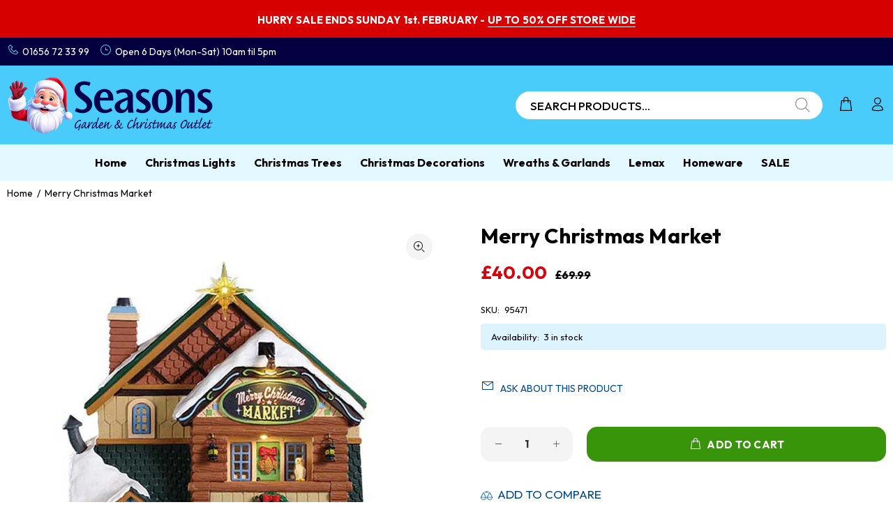

--- FILE ---
content_type: text/html; charset=utf-8
request_url: https://cdn.jwplayer.com/players/UBvk2Frg-Z3cS91QL.html
body_size: 1266
content:
<!DOCTYPE html>
<html>
  <head prefix="og:http://ogp.me/ns#">
    <title>95471</title>
    <meta charset="utf-8">
    <meta property="og:url" content="https://cdn.jwplayer.com/previews/UBvk2Frg-Z3cS91QL">
    <meta property="og:title" content="95471">
    <meta property="og:image" content="https://assets-jpcust.jwpsrv.com/thumbs/UBvk2Frg-720.jpg">
    <meta property="og:type" content="video">
    <meta property="og:video" content="https://cdn.jwplayer.com/videos/UBvk2Frg-nqqk2pXk.mp4">
    <meta property="og:video:secure_url" content="https://cdn.jwplayer.com/videos/UBvk2Frg-nqqk2pXk.mp4">
    <meta property="og:video:type" content="video/mp4">
    <meta property="og:video:width" content="640">
    <meta property="og:video:height" content="360">
    <meta name="twitter:card" content="player">
    <meta name="twitter:player" content="https://cdn.jwplayer.com/players/UBvk2Frg-Z3cS91QL.html">
    <meta name="twitter:player:width" content="640">
    <meta name="twitter:player:height" content="360">
    <meta name="twitter:player:stream" content="https://cdn.jwplayer.com/videos/UBvk2Frg-640.mp4">
    <meta name="twitter:player:stream:content_type" content="video/mp4; codecs=&quot;avc1.42E01E, mp4a.40.2&quot;">
    <style type="text/css">
        body { background: #2f3542; color: #FFF; font: 1rem/1.5 Arial, sans-serif; margin: 0 auto; padding: 0; overflow: hidden }
        #title, #description { display: none; font-weight: normal; -webkit-font-smoothing: antialiased }
        #title { font-size: 24px; margin: 40px auto 10px }
        #description { color: #aab4c8; font-size: 14px; margin: 15px auto }
    </style>
    <script type="text/javascript">
    </script>
  </head>
  <body>
    <h1 id="title">95471</h1>
    <div id="botr_UBvk2Frg_Z3cS91QL_div"></div>
    <p id="description"></p>
    <script>
        (function() {
            var head = document.head;
            var script;
            function setupPlayer(w, h) {
                if (script) return;
                script = document.createElement('script');
                script.async = 1;
                script.src = "https://cdn.jwplayer.com/players/UBvk2Frg-Z3cS91QL.js";
                head.appendChild(script);
                if (w && h) {
                    var interval = setInterval(function() {
                        var jwplayer = window.jwplayer;
                        if (jwplayer && jwplayer('botr_UBvk2Frg_Z3cS91QL_div')) {
                            clearInterval(interval);
                            jwplayer('botr_UBvk2Frg_Z3cS91QL_div').on('ready', function(){this.resize(w, h);});
                        }
                    }, 100);
                }
            }
            function setMeta(name, value) {
                var meta = window.document.querySelector('meta[property="' + name + '"]');
                if (!meta) {
                    meta = document.createElement('meta');
                    meta.setAttribute('property', name);
                    head.appendChild(meta);
                }
                meta.setAttribute('content', value);
            }
            if (window === window.top) {
                document.getElementById("title").style.display = "block";
                document.getElementById("description").style.display = "block";
                document.body.style.width = "70%";
                document.body.style.overflow = "visible";
                setupPlayer();
            } else {
                var w = 0;
                var h = 0;
                /** Used to pass play/pause messages parent iframe via postMessage **/
                window.addEventListener("message", function(evt) {
                    var player = window.jwplayer ? window.jwplayer('botr_UBvk2Frg_Z3cS91QL_div') : null;
                    switch (evt.data) {
                        case "play" && player:
                            player.play();
                            break;
                        case "pause" && player:
                            player.pause();
                            break;
                        default:
                            if (evt.data.type && evt.data.type === 'page-meta' && !script) {
                                setMeta('og:description', evt.data.description);
                                setMeta('og:title', evt.data.title);
                                setupPlayer(w, h);
                            }
                    }
                });
                window.addEventListener('load', function() {
                    setTimeout(function() {setupPlayer(w, h);}, 100);
                });
            }
        }());
    </script>
  </body>
</html>


--- FILE ---
content_type: text/javascript; charset=utf-8
request_url: https://christmasdecorationsoutlet.co.uk/products/merry-christmas-market.js
body_size: 1145
content:
{"id":6692795613220,"title":"Merry Christmas Market","handle":"merry-christmas-market","description":"\u003cdiv class=\"sfproductDescription\" data-mce-fragment=\"1\"\u003e\n\u003cp\u003eThis Christmas, add an extra touch of cheer to your decorative display with the Lemax Merry Christmas Market. This model features a variety of toys and trinkets to bring more festive cheer to your Lemax display. Its perfect for completing any Christmas village!\u003c\/p\u003e\n\u003c\/div\u003e\n\u003cdiv class=\"sfproductDescription\" data-mce-fragment=\"1\"\u003eThe unit lights up.\u003c\/div\u003e\n\u003cdiv data-mce-fragment=\"1\"\u003e\u003cstrong\u003e\u003c\/strong\u003e\u003c\/div\u003e\n\u003cdiv id=\"lmxCustomFieldsControl\" data-mce-fragment=\"1\"\u003e\n\u003cul data-mce-fragment=\"1\"\u003e\u003c\/ul\u003e\n\u003cstrong\u003e﻿Key Features:\u003c\/strong\u003e\n\u003c\/div\u003e\n\u003cdiv data-mce-fragment=\"1\"\u003e\n\u003cul data-mce-fragment=\"1\"\u003e\n\u003cli data-mce-fragment=\"1\"\u003e\n\u003cstrong data-mce-fragment=\"1\"\u003eApprox. size (H x W x D)\u003c\/strong\u003e\u003cbr data-mce-fragment=\"1\"\u003e\u003cspan id=\"ctl00_productlistWidget_C002_productsFrontendDetail_ctl00_ctl00_SingleItemContainer_ctrl0_customFieldsControl_lblSizeInInches\" data-mce-fragment=\"1\"\u003e12.28 x 8.19 x 3.15 inches\u003c\/span\u003e\u003cbr data-mce-fragment=\"1\"\u003e\u003cspan id=\"ctl00_productlistWidget_C002_productsFrontendDetail_ctl00_ctl00_SingleItemContainer_ctrl0_customFieldsControl_lblSizeInCm\" data-mce-fragment=\"1\"\u003e31.2 x 20.8 x 8 cm\u003c\/span\u003e\n\u003c\/li\u003e\n\u003cli id=\"ctl00_productlistWidget_C002_productsFrontendDetail_ctl00_ctl00_SingleItemContainer_ctrl0_customFieldsControl_madeOfWrapper\" data-mce-fragment=\"1\"\u003e\n\u003cstrong data-mce-fragment=\"1\"\u003eMade of:\u003c\/strong\u003e\u003cspan data-mce-fragment=\"1\"\u003e \u003c\/span\u003e\u003cspan id=\"ctl00_productlistWidget_C002_productsFrontendDetail_ctl00_ctl00_SingleItemContainer_ctrl0_customFieldsControl_lblMadeOf\" data-mce-fragment=\"1\"\u003ePolyresin\u003c\/span\u003e\n\u003c\/li\u003e\n\u003cli id=\"ctl00_productlistWidget_C002_productsFrontendDetail_ctl00_ctl00_SingleItemContainer_ctrl0_customFieldsControl_productTypeWrapper\" data-mce-fragment=\"1\"\u003e\n\u003cstrong data-mce-fragment=\"1\"\u003eProduct type:\u003c\/strong\u003e\u003cspan data-mce-fragment=\"1\"\u003e \u003c\/span\u003e\u003cspan id=\"ctl00_productlistWidget_C002_productsFrontendDetail_ctl00_ctl00_SingleItemContainer_ctrl0_customFieldsControl_lblProductType\" data-mce-fragment=\"1\"\u003eFacades\u003c\/span\u003e\n\u003c\/li\u003e\n\u003cli id=\"ctl00_productlistWidget_C002_productsFrontendDetail_ctl00_ctl00_SingleItemContainer_ctrl0_customFieldsControl_controlSwitchWrapper\" data-mce-fragment=\"1\"\u003e\n\u003cstrong data-mce-fragment=\"1\"\u003eControl switch:\u003c\/strong\u003e\u003cspan data-mce-fragment=\"1\"\u003e \u003c\/span\u003e\u003cspan id=\"ctl00_productlistWidget_C002_productsFrontendDetail_ctl00_ctl00_SingleItemContainer_ctrl0_customFieldsControl_lblControlSwitch\" data-mce-fragment=\"1\"\u003eOn\/Off switch\u003c\/span\u003e\n\u003c\/li\u003e\n\u003cli id=\"ctl00_productlistWidget_C002_productsFrontendDetail_ctl00_ctl00_SingleItemContainer_ctrl0_customFieldsControl_batteriesWrapper\" data-mce-fragment=\"1\"\u003e\n\u003cstrong data-mce-fragment=\"1\"\u003eBatteries:\u003c\/strong\u003e\u003cspan data-mce-fragment=\"1\"\u003e \u003c\/span\u003e\u003cspan id=\"ctl00_productlistWidget_C002_productsFrontendDetail_ctl00_ctl00_SingleItemContainer_ctrl0_customFieldsControl_lblbatteries\" data-mce-fragment=\"1\"\u003eUses 3 AA size 1.5V batteries - batteries not included.\u003c\/span\u003e\n\u003c\/li\u003e\n\u003cli id=\"ctl00_productlistWidget_C002_productsFrontendDetail_ctl00_ctl00_SingleItemContainer_ctrl0_customFieldsControl_acAdapterWrapper\" data-mce-fragment=\"1\"\u003e\n\u003cstrong data-mce-fragment=\"1\"\u003eElectrical:\u003c\/strong\u003e\u003cspan data-mce-fragment=\"1\"\u003e \u003c\/span\u003e\u003cspan id=\"ctl00_productlistWidget_C002_productsFrontendDetail_ctl00_ctl00_SingleItemContainer_ctrl0_customFieldsControl_lblACAdapter\" data-mce-fragment=\"1\"\u003eA\/C adaptable by using a Lemax Power Adaptor\u003ca href=\"https:\/\/www.lemaxcollection.com\/enhancements\/electrical-adapters\" data-mce-fragment=\"1\" data-mce-href=\"https:\/\/www.lemaxcollection.com\/enhancements\/electrical-adapters\"\u003e.\u003c\/a\u003e\u003cspan data-mce-fragment=\"1\"\u003e \u003c\/span\u003eAdaptor not included.\u003c\/span\u003e\n\u003c\/li\u003e\n\u003cli id=\"ctl00_productlistWidget_C002_productsFrontendDetail_ctl00_ctl00_SingleItemContainer_ctrl0_customFieldsControl_currentWrapper\" data-mce-fragment=\"1\"\u003e\n\u003cstrong data-mce-fragment=\"1\"\u003eCurrent: \u003c\/strong\u003eThis unit will draw approx.\u003cspan data-mce-fragment=\"1\"\u003e \u003c\/span\u003e\u003cspan id=\"ctl00_productlistWidget_C002_productsFrontendDetail_ctl00_ctl00_SingleItemContainer_ctrl0_customFieldsControl_lblCurrent\" data-mce-fragment=\"1\"\u003e46mA\u003c\/span\u003e\n\u003c\/li\u003e\n\u003c\/ul\u003e\n\u003c\/div\u003e\n\u003cdiv id=\"productFeaturesWrp\" data-mce-fragment=\"1\"\u003e\n\u003ca href=\"https:\/\/www.lemaxcollection.com\/features?ByFeatures=inside-scene\" data-mce-fragment=\"1\" data-mce-href=\"https:\/\/www.lemaxcollection.com\/features?ByFeatures=inside-scene\"\u003e\u003c\/a\u003e\u003ca href=\"https:\/\/www.lemaxcollection.com\/features?ByFeatures=adapter\" data-mce-fragment=\"1\" data-mce-href=\"https:\/\/www.lemaxcollection.com\/features?ByFeatures=adapter\"\u003e\u003c\/a\u003e\u003ca href=\"https:\/\/www.lemaxcollection.com\/features?ByFeatures=animated\" data-mce-fragment=\"1\" data-mce-href=\"https:\/\/www.lemaxcollection.com\/features?ByFeatures=animated\"\u003e\u003c\/a\u003e\u003ca href=\"https:\/\/www.lemaxcollection.com\/features?ByFeatures=batteries\" data-mce-fragment=\"1\" data-mce-href=\"https:\/\/www.lemaxcollection.com\/features?ByFeatures=batteries\"\u003e\u003cimg alt=\"Battery Operated\" src=\"https:\/\/www.lemaxcollection.com\/content\/images\/aaa.svg\" title=\"Battery Operated\" id=\"ctl00_productlistWidget_C002_productsFrontendDetail_ctl00_ctl00_SingleItemContainer_ctrl0_productFeatures_battery\" data-mce-fragment=\"1\" data-mce-src=\"https:\/\/www.lemaxcollection.com\/content\/images\/aaa.svg\" width=\"121\" height=\"121\"\u003e\u003c\/a\u003e\n\u003c\/div\u003e\n\u003cdiv data-mce-fragment=\"1\"\u003e\n\u003ciframe src=\"\/\/cdn.jwplayer.com\/players\/UBvk2Frg-Z3cS91QL.html\" scrolling=\"auto\" width=\"640\" height=\"360\" frameborder=\"0\"\u003e\u003c\/iframe\u003e\u003cbr\u003e\n\u003c\/div\u003e","published_at":"2021-08-11T10:30:51+01:00","created_at":"2021-08-11T10:30:49+01:00","vendor":"Lemax","type":"","tags":["Christmas","Lemax","Market","Model Buildings","Sweet Treats","Toys","Trinkets"],"price":4000,"price_min":4000,"price_max":4000,"available":true,"price_varies":false,"compare_at_price":6999,"compare_at_price_min":6999,"compare_at_price_max":6999,"compare_at_price_varies":false,"variants":[{"id":39524840767524,"title":"Default Title","option1":"Default Title","option2":null,"option3":null,"sku":"95471","requires_shipping":true,"taxable":true,"featured_image":null,"available":true,"name":"Merry Christmas Market","public_title":null,"options":["Default Title"],"price":4000,"weight":0,"compare_at_price":6999,"inventory_management":"shopify","barcode":"728162954718","requires_selling_plan":false,"selling_plan_allocations":[]}],"images":["\/\/cdn.shopify.com\/s\/files\/1\/0261\/1137\/7444\/products\/95471.jpg?v=1628680887"],"featured_image":"\/\/cdn.shopify.com\/s\/files\/1\/0261\/1137\/7444\/products\/95471.jpg?v=1628680887","options":[{"name":"Title","position":1,"values":["Default Title"]}],"url":"\/products\/merry-christmas-market","media":[{"alt":"Merry Christmas Market","id":20766013751332,"position":1,"preview_image":{"aspect_ratio":0.75,"height":1365,"width":1024,"src":"https:\/\/cdn.shopify.com\/s\/files\/1\/0261\/1137\/7444\/products\/95471.jpg?v=1628680887"},"aspect_ratio":0.75,"height":1365,"media_type":"image","src":"https:\/\/cdn.shopify.com\/s\/files\/1\/0261\/1137\/7444\/products\/95471.jpg?v=1628680887","width":1024}],"requires_selling_plan":false,"selling_plan_groups":[]}

--- FILE ---
content_type: application/javascript; charset=utf-8
request_url: https://searchanise-ef84.kxcdn.com/preload_data.0r8V8Y5S1v.js
body_size: 10380
content:
window.Searchanise.preloadedSuggestions=['candy cane','outdoor christmas decorations','lemax christmas villages','lemax figures','lemax christmas','window lights','christmas garlands','twinkling lights','tree topper','cluster lights','christmas village','outdoor lights','christmas tree','outdoor christmas tree','tree skirt','outdoor garland','christmas trees','battery operated lights','candy cane decorations','outdoor reindeer','lemax tree','outdoor battery lights','table decorations','led tree','curtain lights','infinity lights','battery lights','lemax lights','window decorations','star light','christmas lights','christmas wreath','premier lights','christmas decorations','nutcracker soldier','outdoor decorations','door garland','water spinner','christmas buildings','red and white','acrylic outdoor','the snowman','snow globe','icicle lights','micro led','red baubles','christmas tree decorations','tree toppers','lemax trees','birch tree','outdoor tree','lemax christmas tree','light up decorations','tree baubles','net lights','warm white cluster lights','christmas window lights','ginger bread','christmas picks','santa figures','vintage gold','tree decorations','battery operated','christmas nutcracker','christmas tree lights','caddington village','cone tree','gingerbread man','pre lit tree','peggy wilkins','decor is','door wreaths','acrylic reindeer','snowflake light','outdoor trees','star lights','tree picks','candle bridge','outdoor garlands','christmas garland','tree lights','path lights','three kings','christmas wreaths','berry lights','lemax accessories','green baubles','white baubles','pink decorations','christmas tree topper','warm white lights','dri box','christmas villages','outdoor christmas','polar bear','lemax figurines','reindeer outdoor','pre lit garland','outdoor christmas lights','foil garland','fibre optic','outdoor cluster lights','lemax carnival','outdoor snowman','twig tree','outdoor christmas star','tree skirts','lamp post','lemax buildings','table runner','everlands tree','merry christmas','rope lights','warm white','red bow','window decoration','lemax train','outside lights','outdoor led christmas tree','carol singers','infinity light','candle lights','christmas scenes','lemax ski','outdoor wreath','nut cracker','led lights','oxblood baubles','outdoor silhouette','christmas crackers','elf lane','christmas cushion','gold baubles','water spinners','noma lights','gingerbread house','dry box','lemax carousel','led star','christmas outdoor decorations','acrylic santa','lemax adaptor','christmas tinsel','string lights','solar lights','nadolig llawen','rope light','table decoration','pine cone','gingerbread decorations','gutter hooks','christmas star','fibre optic trees','christmas garlands with lights','christmas train','dry boxes','large baubles','light up tree','lemax caddington','christmas stockings','vintage gold lights','window light','out door lights','christmas inflatable','red bows','lemax christmas village','poinsettia clip','pre lit christmas trees','ceiling decorations','merry christmas sign','santas workshop','battery operated outdoor lights','premier cluster','wooden decorations','red lights','door mat','red berries','christmas picks and stems','new in','christmas outdoor','nativity scene','micro lights','christmas model village','lemax fishing','outdoor icicle lights','door bow','outdoor figures','water lantern','outdoor star','christmas tree picks','candy canes','power adaptor','pine cones','lemax power','christmas tree skirts','rainbow lights','christmas cushions','christmas ornaments','christmas tree stand','led wreath','led santa','christmas lemax','outside decorations','light up','tree stand','acrylic lights','christmas baubles','pop up christmas tree','stocking holder','lemax house','christmas lanterns','tree pick','lumineo lights','battery outdoor lights','christmas bows','berry garland','outside decoration','lemax elf','christmas sign','tree decoration','red white','led candles','outdoor dri box','lemax santa','father christmas','lemax horse','christmas decoration','snowy imperial','micro led wire','lemax dog','lemax sale','lemax pub','rose gold','lemax caddington village','bead garland','davies products','pink candy cane','swimming pool','clear cable','tinsel garland','slim christmas tree','lemax christmas figures','outdoor santa','outdoor lantern','indoor window lights','tree ribbon','garden furniture','blue baubles','green tinsel','infinity christmas lights','christmas door wreaths','tree ring','ho ho ho','white christmas tree','santa sleigh','lemax skating','red and white decorations','christmas figures','lemax church','wired ribbon','pink baubles','wreath hanger','water feature','lemax village','christmas train set','window stickers','pre lit','ferris wheel','christmas tree skirt','clip on','lemax sugar n spice','train set','lemax christmas villages figures','acrylic snowman','multi colour christmas lights','lemax reindeer','blue lights','9ft garland','christmas scene','door lights','standing santa','led candle','animated christmas decorations','fairy lights','snow flake','7ft christmas tree','santa stop here','candy cane lights','outdoor christmas figures','indoor lights','freiburg pine','lemax snow','imperial pine','outdoor christmas trees','out door christmas','my village','wall tree','outdoor tree lights','bauble garland','christmas elf','pink christmas','white decorations','starburst lights','reindeer display','garland lights','christmas pick','led snowman','acrylic penguin','firefly lights','red bauble','silhouette lights','christmas light wreath','lemax facades','clock tower','led reindeer','christmas stocking','for sale in','frosted garland','clip on tree decorations','pe garland','christmas table decoration','advent calendar','pre lit wreaths','premier garland lights','lemax sights and sounds','giant baubles','christmas window','christmas decor','hanging decorations','reindeer and sleigh','white tinsel','gold decorations','led decorations','2000 cluster lights','outdoor baubles','nativity set','christmas water spinners','pop up tree','fibre optic tree','lemax figurine','christmas ribbon','battery operated outdoor','snowflake lights','cable car','lemax christmas trees','outdoor star lights','projector outdoor','4ft christmas tree','white tree','blue christmas','jolly trolley','premier garland','foil garlands','mrs claus','curtain light','geneva fir','christmas building','santa hat','pink lights','merry christmas signs','silver decorations','artificial christmas trees','white cluster lights','outside christmas tree','waterfall lights','outdoor decoration','christmas wrapping','twinkle lights','replacement bulbs','christmas sale','white christmas trees','wall decorations','shatterproof bauble','lemax facade','fire place','light up star','lemax adapter','outdoor penguin lights','6ft christmas tree','snowy garland','red and white candy','white poinsettia','window silhouettes','wooden scene','pearl baubles','net curtain lights','solar power christmas lights','lit wreath','twig christmas tree','christmas outdoor inflatables','small tree','table decor','shatterproof baubles','outdoor light','elf on the shelf','pre lit trees','window sticker','swimming pools','grandis fir','foil ceiling decorations','snow spray','lemax battery box','christmas gingerbread','christmas parcels','acrylic figures','green lights','artificial snow','light up wreath','glass bauble','north pole sign','pink tree decorations','le max','lemax ice skating','acrylic tree','red poinsettia','outdoor rope lights','lemax mat','green and red','lemax display','norway spruce','twig trees','egg chair','christmas tree ornament','candy decorations','lemax light','welsh decorations','led christmas tree','extension lead','sugar n spice','wicker reindeer','table cloth','glitter water','silver christmas decorations','path finder lights','model village','multi colour lights','merry christmas light','out door hanging lights','door arch','mini christmas tree','christmas village scene','premier cluster lights','nativity outdoor','star silhouette','lemax 4.5 adaptor','slim tree','silver tree','berry pick','door wreath','red tree decorations','battery operated tree','lemax figure','village scene','led snowflake','ceramic christmas tree','glass christmas tree decorations','white christmas','out door decorations','warm white clear cable','ball light','snow blanket','festoon lights','vail village','light up snowman','lemax building','light hooks','prelit garlands','xmas trees','snow globes','pre lit christmas tree','lemax santa carousel','xmas tree','candy can','candle arch','lemax clock tower','mini tree','dri boxes','reindeer lights','post box','clip on flower','christmas silhouette','white garlands','ho ho ho sign','red decorations','light up reindeer','north pole','nadolig llawen lights','lemax power adaptor','pre lit wreath','black baubles','sweet decorations','pyramid tree','light up presents','christmas snow','5ft christmas tree','red and white lights','star tree topper','960 cluster lights','low voltage','snowflake silhouette','outdoor led tree','foil decorations','15cm bauble','christmas village scenes','red berry','christmas countdown','2.7m garland','parasol base','christmas path lights','warm white star','warm white led lights','winter wonderland','wire lights','pop up','premier warm white','velvet poinsettia','led christmas wreath','jewelled penguin','gift wrapping','vintage lights','snow garland','acrylic led','personalised decorations','net light','reindeer light','angel tree topper','glitter tree','pink christmas decorations','santas wonderland','outdoor tree with led lights','wire tree','stake lights','candy land','christmas door decorations','hot air balloon','ice rink','cluster light','red tinsel','tree base','battery candles','extra large baubles','battery operated trees','garden lights','santa visit','willow tree','santas grotto','allison pine','cool white','red ribbon','snow angel','crackle ball','christmas lantern','santa and sleigh','christmas table decorations','outdoor reindeers','6ft garland','starburst tree','led ball','lemax bench','lemax skate','visit santa','santa figure','nut crackers','20cm bauble','outdoor wreaths','neon light','supabrights christmas','indoor reindeer','christmas boxes','gold christmas','hanging decoration','angel topper','green bauble','christmas tree bows','christmas candles','white bauble','red berry lights','snowy vancouver','clip on decorations','premier starburst lights','light up boxes','connectable lights','eucalyptus garland','canada spruce','outdoor stars','micro led twinkle cluster','lemax bulb','christmas train sets','lemax power adapter with 4.5v','red flower','lemax gazebo','tree brights','lemax plug','artificial tree','lemax lamp','red tree dec','lit garland','fire pit','how does','christmas flowers','kaemingk lights','red and gold lights','festive dri-box','lemax gingerbread','lemax victorian','ice skating','noma reindeer','door bows','fireplace garland','wreath light','christmas lights outdoor','flying santa','3000 cluster lights','christmas carousel','climbing santa','lemax bakery','metal sign','blue and white lights','christmas tree tinsel','outdoor lanterns','light up parcels','15 cm bauble','warm white cluster','indoor led christmas decorations','candy cane christmas decorations','led cluster lights','wooden village','first christmas','christmas robin','santa light','star topper','bulb lights','shooting star','christmas inflatables','lemax snowman','outdoor christmas decoration','pe wreath','green decorations','red green','glitter twist','glass baubles','lemax ice','outdoor battery','sage green','christmas floristry','outside christmas decorations','come trees','lemax moonlander','storage box','pre lit garlands','ben nevis','lumineo led lights','set of 5','tree stands','simple for','plush bow','8ft christmas tree','light up christmas','gift box','firework lights','red and green','snow carpet','snowman light','lemax market','indoor star lights','battery light','lemax in stock','lemax fairground','reindeer led','table runners','gold tree','cone tree led','christmas garlands outdoor','christmas tree bag','giant bauble','red garland','garden water feature','micro led tree','string light','table centre piece','sphere light','gold santa','lemax brewery','christmas tree toppers','lit ball','red and gold','tree arch','lemax clock','cluster brights','christmas arch','large christmas figures','burgundy baubles','angel wings','hanging star','the snowman and the snowdog','christmas signs','red tree lights','blush pink','santa claus','premier supabrights','christmas eve box','garland with lights','christmas net lights','meet santa','gutter clips','time lights','led village','light up garland','st moritz','street lamp','robin lights','turquoise lights','polar bears','lumineo led','battery operated cluster lights','lemax santas','red and white garland','spin out','led lights with timer','christmas canvas','led flower tree','multi function christmas tree lights','lemax fireworks','light up christmas parcel','christmas trains','acrylic light','berry picks','outdoor christmas silhouette','star curtain lights','candle holder','christmas stars','gingerbread tree','outdoor christmas garland lights','cherry lights','gold wreath','wesley pub','lemax street lamps','lemax residence','red and white tree decorations','lemax station','white garland','cherry blossom tree','crazy cars','spiral christmas tree','pink candy','christmas star light','lemax north pole','ultra bright garland','green garland','5 christmas trees','christmas napkins','large santa','christmas model village lemax','christmas tree baubles','kaemingk tree','premier ultrabrights','lemax shop','window silhouette','wooden tree','on sale','premier table lights','vintage gold & red','hanging light','timer lights','led tree decorations','water features','stag head','snow man','tree top','christmas cards','lemax villages figures','wreath outdoor','lemax smoking','blossom tree','candle tree lights','christmas house','book nook','champagne baubles','wicker tree','village base','lemax electric','lemax figures figure','snow flake light','lemax elf workshop','red velvet','merry christmas silhouette','outdoor battery operated','outdoor xmas','hot chocolate','frosted imperial','candle bridges','spare bulbs','full pe','green garland lights','pin christmas decorations','outdoor cluster lights warm white','snow mat','white wreaths','cat decorations','christmas tree lemax','noma classic','white cable','brown baubles','optic trees','led string lights','white tree with led','battery led light tree','light up santa','wooden silhouette','snow crystal','kaemingk bauble','bauble wreath','lemax coffee','pearl bauble','christmas tree fibre optic','berry light','spray pick','christmas hat','battery outdoor','battery garland','ceramic tree','clear cable christmas lights','10cm baubles','warm and white','copper baubles','gold bauble','55cm x 50 micro led battery operated glitter finish deer gold','christmas fireplace','christmas tree stands','silver baubles','inflatable santa','black christmas tree','santa claus is coming to town','lemax trees lit','compact lights','nova garden furniture','red and green lights','led lights clear cable','neon flex','post office','the snowman water spinner','table lights','6ft tree','infinity tree','flexi bright','led table decorations','20cm baubles','red white green','stake light','dancing tree','full pe garland','beaded garlands','killington fir','8ft tree','slim christmas trees','light tree','candle holders','warm white tree','ferris wheel christmas','lemax cat','small christmas tree','lit tree','gold star','door garlands','red and white christmas tree decorations','pathway lights','chunky tinsel','diy model kit','led water','christmas door mat','christmas tablecloth','white berry','flower pick','gold bow','lemax sleigh','lemax lighting','christmas stems','christmas ball','outdoor christmas tree decorations','stocking and sacks','premier lights warm white','lemax cathedral','micro led lights','outside christmas','christmas silhouettes','red christmas tree decorations','blue led lights','velvet bow','sparkle lights','bell and thistle','out door','berry spray','1000 christmas lights','tree star','christmas placemats','lemax library','iridescent christmas tree','singing santa','ice skate','lemax fire','cascade lights','led christmas star','table centrepiece','deco mesh','720 cluster lights','mini baubles','led christmas','lemax train set','big ben','santa lights','x baubles','light up gonk','paper christmas decorations','lemax set','outdoor warm lights','light up christmas tree','tree cone','led battery lights','outdoor led string','xmas trees with lights','green poinsettia','decor is baubles','tree bag','candle ring','lemax sale in stock','red christmas decoration','lights with stand','cocoa cups','wall decoration','glitter christmas tree','victorian figures','bistro sets','starburst snowflake','spiral tree','english lane','4.5v adaptor','cone trees','stair garland','santa stop sign','fire guard','titan pergola','noma light','3ft christmas tree','new jersey spruce','premier light','timer switch','neon sign','t lights','battery c','led stars','indoor window christmas lights','meteor lights','garland 2.7m','christmas cushion s','santa swing','wise men','red and vintage gold','freiburg pine artificial christmas tree','christmas tree star','wooden advent calendar','let it snow','lit outdoor','noma cluster','sparkle tree lights','lemax car','glitter twist reindeer','outdoor micro lights','candy baubles','white and warm white','outdoor reindeer large','tom smith','lemax town','hanging sign','lemax table accent','premier tree','gonks all','led garland','peppermint cottage','christmas gonk','lemax pond','lemax table','starburst wall tree','premier rainbow','snow day','1.9m stag','glitter bow','christmas tree decoration','lemax den','cool white lights','blue tinsel','pink garland','lemax bridge','wintergarten lane','christmas eve boxes','gonk tree topper','mantel piece runner','solar water features','fair ground','lemax mountain','chocolate shop','christmas snow globe','poinsettia stem','metal decorations','outdoor wreath light','outdoor christmas garland','lemax vi','table centre pieces','glitter spinner','gold lights','lit trees','battery operated lights outdoor','rattan reindeer','outdoor extension lead','feather boa','festive lights','papa noel','half christmas tree','red christmas lights','christmas carol','path light','lemax chestnut','lemax trains','lemax rides','musical christmas scene','lemax big wheel','christmas lights for outdoor trees','sale outdoor','for tree','christmas garland outdoor','gold flower','snow projector','tree basket','battery led lights','carolers cafe','christmas tree ornaments','light up garlands','train sets','warm white reindeer','wreath hook','battery christmas lights','clip on rose','lakeland fir','christmas display','5ft tree','sugar and spice','tea lights','cone lights','battery operated icicle lights','glass tree','lemax nutcracker','book santa','lemax products','christmas bauble','pickwick lights','santa suit','lemax chocolate','light up trees','kaemingk light','santa led','glow worm','tree decoration s','silver garland','christmas bear','led stag','place mats','led cluster','cantilever parasol','lemax swing','purple lights','snowflake curtain','christmas hats','led light','white iris','our dri-boxes','white flower','christmas tree cones','laser light','elf made toys','acrylic deer','twinkling outdoor lights','electrical accessories','outdoor light up tree','star window lights','14cm bauble','bristle tree','father christmas figurines','lemax fairground-themed','pre lit christmas wreath','outdoor light clips','premier warm','ball lights','lemax ale','sun lounger','christmas in box','teddy bear','foil christmas garlands','christmas foil garland','xmas decorations','rainbow tree','lemax christmas villages lights','bow light','christmas outdoor decoration','colour changing','dancing santa','mains christmas lights','christmas curtain lights','snowman lemax','navy christmas','iridescent tinsel','tannenbaum christmas shoppe','santa infinity','soft acrylic','dog jumper','snow crystal napkins','outdoor bows','christmas bow','pencil tree','holly garland','gold garland','ceiling garlands','snowman acrylic','purple decorations','lit decorations','snow machine','fake snow','white battery operated lights','snowy tree','north pole mail room','lemax wheel','lemax holiday','bauble light','pool covers','candy cane lane','star cluster','bistro set','wire star','fibre optic canvas','skating rink','allison pine pre lit','clear cable lights','willow ring','outdoor silhouettes','acrylic christmas tree','christmas table runners','giant bow','candle light','pink tinsel','garland decorations','owl decorations','window display','silver bow','white picks','santa stop','lemax track','snow dog','christmas lights multi colour','lemax railway','lemax tree light','train track','light up wreaths','popcorn factory','door garland lights','white tree decorations','tree silhouette','lemax sugar and spice','small christmas trees','lights on timer','lemax christmas the','snow flakes','warm white lights clear cable','outdoor christmas decorations battery','indoor christmas lights','starburst star','garland outdoor','gold poinsettia','snow scene','fun fair','hot tub','snowy grandis fir','gold christmas trees','book to santa','furniture cover','twig lights','lemax ski school','tea cup','cluster star','lemax sky swing','christmas infinity lights','window curtain lights','out door trees','christmas storage','lantern lights','premier battery lights','metal frame ball','snowy pine tree','artificial flowers','low voltage transformer','picks and','clear baubles','party lights','ice cream','50 led time lights','snowy christmas tree','15cm baubles','christmas houses','warm and white lights','outside tree lights','card holder','lemax snowball','battery decorations','christmas clock tower','christmas door bows','indoor projector','instore only','outdoor christmas lights battery','green christmas','led lantern','outdoor wreath lights','glitter spray','lemax post office','saint nicholas cushion','christmas city','white reindeer','gutter lights','snowman led','warm white outdoor','decorations for garlands','lemax ice rink','tree ornament','copper wire','large bow','glitter willow','white christmas garland','mother and baby deer','lemax wreath','lemax power adapter','christmas express','rainbow outdoor lights','nativity figurines','micro light','tree ribbon wired','2000 warm white','christmas treebrights','lemax battery','shooting star lights','led acrylic','christmas model with','xmas villages','bright white lights','sage green baubles','village accessories','velvet baubles','red berry pick','ho ho ho lights','bright white outdoor','mistletoe garland','christmas shop','lemax people','outdoor snowflake','door decorations','lemax lodge','poinsettia lights','flexi wire','gold tree decorations','lemax hot air balloon','lemax shopping','lemax elves','sale items','christmas spray','out side lights','string lights with timer','christmas candy cane','lemax snow angel','water lanterns','light accessories','led acrylic reindeer','animated christmas figures','reindeer den','spinning snowflake','ceiling garland','prelit trees','prelit tree','hanging lights','battery timer lights','star burst','pine picks','elf made','retro lights','artificial trees','the garden ballroom','8cm baubles','traditional lights','opera house','hanging stars','decorations battery','lemax cottage','led cone','singing and dancing santa','pink tree','christmas model villages','cable clips','fireplace decorations','reindeer acrylic','classic warm','pin wire lights','out door garlands','lights with timer','bauble pack','warm white decorations','blue and white','stout shack','lemax figurines and accessories here','glitter picks','lighting accessories','christmas sacks','christmas table','premier christmas lights','street lamps','flying pegasus','200 multi-action led supabrights','warm white outdoor lights','micro wire led tree','tree stems','pin wire','solar light','everlands norway spruce','prince of','toy making school','white star','acrylic christmas','fine cut tinsel','christmas skirt','star led','everlands canada spruce','christmas tree hooks','metal tree','outdoor garland with lights','avignon bistro chair','acrylic penguins','red and gold baubles','star wreath','toulouse mosaic','outdoor clips','pastel lights','ski school','green flower','christmas figure','lit santa','static lights','round up','100mm baubles','bauble 15cm','white battery lights','claus cottage','battery icicle outdoor lights','christmas trees prelit','battery string lights','xmas garlands','christmas lemax figures','christmas glitter','konst smide','imperial garland','multicolour lights','720 led snowing icicle christmas lights','lit star','toy shop','gingerbread poinsettia','devaney\'s bakery','outdoor christmas reindeer','christmas shoppe','lemax skaters','star window light','le max lighted buildings','door set','prelit garland','large nutcracker','christmas tree box','noma tree','christmas gnomes','micro led compact twinkle','elf workshop','sphere hanging light','christmas projector','santa ornament','candy canes christmas decorations','door mats','white berries','lemax cafe','mr christmas','light presents','lemax nutcracker factory','bauble tree','table cloths','christmas bells','bromont fir','lemax houses','santa in','lemax english lane','galaxy wreath','gold tree topper','christmas tree train','pop up snowman','white bow','gold tinsel','pole tree','lemax fences','nutcrackers decoration','cluster lights clear cable','large bauble','wooden christmas tree','model trees','battery acrylic','tree lot','elf legs','outdoor christmas baubles','white light tree','lights decorations','e bulbs','realistic tree','three kings rat','bauble garlands','christma picks','christmas plush','classic string lights','christmas sack','reindeer family','lemax telephone box','nova nutcracker','vintage gold cluster lights','voltage transformer/plug','antique gold','lesser and pavey','pine green','acrylic polar bears','frosted wreath','outdoor christmas tree lights','glass christmas tree','red white decorations','wood christmas decoration','christmas wall','village scenes','poinsettia pick','lemax base','garlands with lights','holly lights','glitter stem','soft acrylic reindeer','acrylic nutcracker','christmas candle','lemax skating rink','led scene','brown wicker reindeer','red cluster lights','light up christmas houses','navy decoration','christmas stall','led window','micro led cluster','lemax tree lot','sweet tree decorations','blue icicle','gift bags','artificial christmas tree','candy theme','window star','christmas led village','lemax village tree','night blue','480 cluster lights','christmas light','lemax vail village','light up bauble','canterbury belles','santa climbing a ladder','silver tinsel','lemax christmas clock tower','mail box','b/o lights','snowy ipswich','soap dispenser','large christmas decorations','tree top bow','green and red lights','light up ball','wall art','windows lights','lemax fountain','led battery','telephone box','snowball garland','outdoor christmas parcels','set of 3','peggy wilkins napkins','green tree decorations','pre lit christmas','lollipop decoration','outdoor red lights','christmas ribbons','reindeer decorations','festive dino','window net lights','glow worm lights','lemax plymouth corners','battery cluster lights','santa acrylic','santa sign','waffle hut','christmas water','halloween decorations','table top christmas tree','lemax seaside','lemax band','7 christmas tree','grey rattan','the nutcracker','santa grotto','xmas tree lights','clear cable cluster lights','caddington lemax','model kit','led figures','compact twinkle','sights and sounds','outdoor tree topper','ceiling decoration','lemax christmas building in stock','resin figures','christmas village building','20 red led lights','1440 led cluster lights warm white','christmas out door lights red and white','lemax light trees','white icicle lights outdoor','white led tree','star hanger','battery operated indoor decorations','led curtain lights','white cluster','hot cocoa','mantel runner','christmas path stars','red festive dino','tree decorations wood','tinsel wreath','outdoor battery operated lights','premier treebrights','lemax garden','paper star','christmas outdoor wreath','mantle piece garland','hanging ball','maypole tree lights','christmas angels','lemax christmas market','staircase decorations','good news day','christmas berries','everlands garland','lit crackle ball','acrylic fox','ree garland','santa stop here sign','party light','christmas fair','candy cane picks','mrs claus kitchen','ben nevis christmastree','nordman fir','merry go round','warm white and white','christmas joy','pink poinsettia','aa batteries','xmas lights','blue decorations','lemax christmas figurines','fire place decorations','indoor tree lights','lilac baubles','lemax christmas village trees','giant wheel','tree bow','outdoor battery operated decorations','outdoor christmas decorations garlands','deer led','premier led','80mm baubles','garden pool','pink garlands','outdoor string lights','lemax carolers','micro led twinkle','battery operated outdoor christmas','tree decorations red an white','light up figures','lemax skiers','remote control','storage bag','outside cluster lights','warm white christmas lights','jolly holly','iridescent tree','victorian lemax','battery star','jewelled penguins','lemax village collection','flower tree','wreath ring','santa tree decorations','lemax cocoa','lemax road','christmas lantern lights','battery operated micro lights','white and warm white cluster lights','candy t','3ft tree','model village accessories','gold santas','santa in sleigh','tealight holder','outdoor bow','24v transformer','light up outdoor','wall lights','glitter garland','tinsel led','bauble hooks','cluster warm white lights','silver bauble','rainbow star','battery operated tree lights','welsh dragon','rainbow light','merry christmas lights','train lemax','lemax villages','lemax stall','christmas tree storage','christmas candy','tea light holder','outdoor festive','christmas garden decorations','blue tree decorations','candy christmas','christmas tree pick','premier time lights','christmas presents','blue christmas decorations','santa carousel','slim trees','green led bulb lights','star christmas lights','vancouver tree','lemax caravan','outdoor acrylic decorations','coloured lights','ultrabrights garland','160 led classic string lights','lemax village in stock sale','decorations with clip','lighting wreaths','usb indoor','vail village lemax','magical tree','gingerbread candy cane','edmonton spruce christmas tree','winter scenes','hot dog','warm white bright tree lights','pink and white','christmas tree 6ft','led twinkle','bauble set','6ft fibre optic','outdoor xmas lights','gold and red','christmas led blue lights','outdoor christmas wreaths','fit and forget','pool cover','snowy wreath','a christmas carol','black and white','plain garland','lemax sa ta','outside garland','vogue compact','led christmas tree battery','battery operated outdoor decorations','frosted canada spruce','small trees','christmas pudding','pe christmas wreaths','snow lemax','cuckoo clock','premier wreath','canterbury belles lights','set of 2','outdoor lit tree','gonk character','red velvet bow','battery adaptor','christmas present','outside lantern','scrooges manor','display mat','christmas garlands wooden','dog christmas jumper','outdoor wall lights','tree train','lemax fence','outside door decoration','micro led tree lights','natural tree decorations','pine tree','musical scenes','25cm baubles','meteor shower led','cherry blossom','firefly tree','outdoor xmas trees','window silhouette lights','premier lights door','santas village','water spinner tree','jolly christmas tree','weeping willow','battery trees','battery icicle lights','tree christmas','noma stag','extra large','outside light tree','cluster lights warm white','the spin out','resin tree','wreath 40cm','white flowers','pine garland','lemax field lights','outdoor hanging christmas lights','nova table and chairs','table centre','winter white','batter operated lights with timer','light up outdoor snowman','outdoor battery timer lights','dancer den','battery christmas garlands','star garland','miniature christmas scene','lodge slim pine','60 led lights','lemax spot lights','fun house','red led lights','large ball lights','grey rattan reindeer','cake decorations','christmas light figures','battery led trees','battery rope','lemax ski lodge','brown decorations','blue icicle lights','cluster led outdoor','4ft tree','christmas eve peggy wilkins','tree bows','led water spinner','lemax balloon','compact twinkle lights','pampas grass','winter village','musical decorations','tree ornaments','nutcracker factory','outdoor tinsel','visit with santa','kenmore fir','led sign','micro cluster','tea light','outdoor maypole tree','roof decorations','xmas ribbon','garland berries','table mats','outdoor path lights','bow tree topper','wreath holder','toulouse mosaic bistro chair','christmas flickering candles','snow christmas tree','decoration displays','white snowflake','sausage dog','christmas tree base','white stem','pe tree','reindeer head','room decorations','outdoor pre lit garland','large wreath','multi function','nutcracker for outdoor','lemax craft','warm white outdoor light','pink bow','outdoor led wreath','model diy','snowing icicles','reindeer lemax','table top tree','ski lift','christmas outdoors','mixed box shatterproof','star with leds','come tree lights','120cm tree','out door christmas tree lights','white cable christmas lights','gold twist','screen image','poinsettia garland','warm white tree lights','gingerbread light','acrylic dog','animated santa','lemax vail','extension cable','black cable','outdoor pre lit trees','white and warm white lights','tree lights warm white','light bulb','floral picks','lemax choir','musical christmas','lemax lemax','silver christmas','outdoor egg chair','large outdoor','garland sale','rattan covers','lemax steps','family fishing','cone christmas tree','window decorations snowflake','plant pot','snowy imperial pine tree','hanging christmas','elf tree topper','christmas village base','new jersey','rainbow cluster lights','christmas table runner','light curtain','tree starburst','christmas outdoor lights','christmas reindeer','battery operated star','90cm star','snowman and snowdog','snowy imperial garland','red santa','candy cand','warm white plug in lights','connectable string lights','a c reindeer','santa sack','indoor battery','christmas present lights','6ft santa','4m garland','outdoor am as lights','garden ornaments','lemax chapel','candy stripe','led cluster warm','truffle factory','one last hug','the snowman and snowdog','xmas garland','corner set with rising table','outdoor pre lit','8cm bauble','clear glass','christmas eve','aurora christmas lights','christmas lit led','outdoor tree decorations','christmas eve visit','santa express','christmas set','gift boxes','xmas crackers','frosted canada','lemax waffle','model scene','battery operated christmas','dog toys','gift wrap','battery operated christmas tree','christmas outdoor figures lights','moving trains','led sn','red star','multi coloured lights','lemax farm','lemax moon','christmas tree arch','wreath lit','crackle effect','reindeer figure','outdoor warm white lights','tree archway','lemax tower','gold bows','train station','cranberry hill','lemax train station','chair covers','christmas tree ribbon','baubles colour','big wheel','net lighting','traditional fairy lights','robin light','battery pack','lit boxes','500 led white','glass decorations','solar garden lights','large star','christmas figurines','light plug','ultra bright','clip on decoration','snow blankets','red and vintage gold lights','lemax pie','picket fences','ski slope','tree outdoor','lemax water','candy cane bauble','fine snow','candy tree','tree bright lights','outdoor led christmas decorations','jingle bells','crown tree topper','acrylic out door decorations','christmas holder','battery outdoor christmas','round christmas table cloth','string lights warm white','tannenbaum christmas','lemax crazy cars','lemax fair','pinecone baubles','200 led battery operated warm','seasons outdoor lights','outdoor large christmas lights','everlands pre lit','table decoration christmas','ski lodge','battery net lights','led deer','frosted finley','snowman leds','outdoor battery tree','light storage','outdoor christmas wreath','hanging baskets','ice white lights','hanging christmas tree','flocked garland','kaemingk reindeer','mantle piece','white silhouette lights','red christmas','red & green','outdoor hang','wreath hooks','lumineo micro led','outdoor hanging lights','christmas garland place','lemax powe','clear cable multi colour','outdoor pre lit christmas trees','3000 led christmas lights','lemax lights and sounds','stained glass','hanging silhouettes','gingerbread train','paper house led lantern','oxfordshire village','warm lights indoor','lemax back drop','battery candle','door decoration','1.8m garland','lakeland fir 7.5ft','led tree lights','garland hanger','lemax sweater','miniature landscape','multi function tree lights','tree light','twinkle door lights','tinsel white','thalia 6 seat dining set','shelter shelter','pastel candy cane','jack frost icicles','santa please stop here','icicle lights warm white','light up indoor christmas','tapestry cushion','stags head','led village scenes','electric box','360 cluster lights','christmas tree bags','standing reindeer','replacement bulbs for the','santa lights outdoor','christmas deer','gonk cushion','christmas tree 7ft','christmas tree storage bag','90cm wreath','light ball','path finder','window decorations battery-operated','outdoor stake','rope silhouette','7ft tree','christmas present decorations','lemax backdrop','green cable','christmas twig lights','tis the season','cluster garlands','lemax victorian skaters','artificial hanging','christmas water spinner','lights outside use','queensland fir','jack frost','christmas trees artificial','path finders','neon star','christmas garlands gold','candy cane bow','freiburg pine pre-lit','coming through','palm tree','usb light','santa chimney','cluster tree lights','silver bows','10ft tree','thicket falls','classic warm white lights','blue poinsettia','led wire lights','christmas foil garlands','christmas tree outdoor','jewelled stag','tinseltown plaza','glitter reindeer','christmas spinners','laser christmas lights','christmas box','eve box','red and white bauble','lemax winter','foam bauble','lemax christmas villages train','premier vintage gold','cafe society','acrylic outdoor decorations','lemax mill','3000 led treebrights','candy candy','lemax police','battery operated lights with timer','outdoor arch','outdoor green lights','christmas hanger','le max led adaptor','wooden tree decorations','sunndal fir','adaptor included','life size','pom pom','garland with glitter'];

--- FILE ---
content_type: text/vtt
request_url: https://assets-jpcust.jwpsrv.com/strips/UBvk2Frg-120.vtt
body_size: -119
content:
WEBVTT

00:00.000 --> 00:02.000
UBvk2Frg-120.jpg#xywh=0,0,120,67

00:02.000 --> 00:04.000
UBvk2Frg-120.jpg#xywh=120,0,120,67

00:04.000 --> 00:06.000
UBvk2Frg-120.jpg#xywh=240,0,120,67

00:06.000 --> 00:08.000
UBvk2Frg-120.jpg#xywh=360,0,120,67

00:08.000 --> 00:10.000
UBvk2Frg-120.jpg#xywh=0,67,120,67

00:10.000 --> 00:12.000
UBvk2Frg-120.jpg#xywh=120,67,120,67

00:12.000 --> 00:14.000
UBvk2Frg-120.jpg#xywh=240,67,120,67

00:14.000 --> 00:16.000
UBvk2Frg-120.jpg#xywh=360,67,120,67

00:16.000 --> 00:18.000
UBvk2Frg-120.jpg#xywh=0,134,120,67

00:18.000 --> 00:20.000
UBvk2Frg-120.jpg#xywh=120,134,120,67

00:20.000 --> 00:22.000
UBvk2Frg-120.jpg#xywh=240,134,120,67

00:22.000 --> 00:24.000
UBvk2Frg-120.jpg#xywh=360,134,120,67

00:24.000 --> 00:26.000
UBvk2Frg-120.jpg#xywh=0,201,120,67

00:26.000 --> 00:28.522
UBvk2Frg-120.jpg#xywh=120,201,120,67

